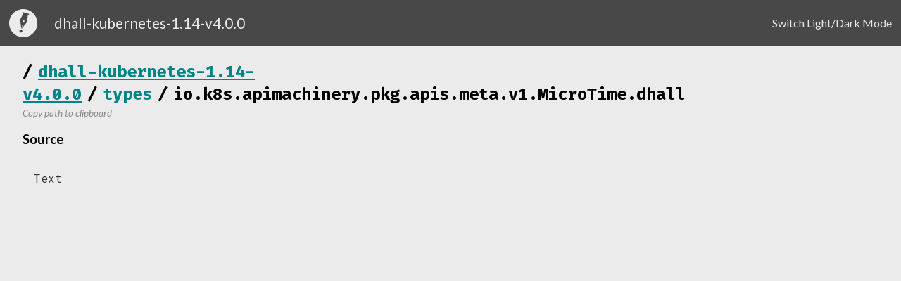

--- FILE ---
content_type: text/html
request_url: https://store.dhall-lang.org/dhall-kubernetes-1.14-v4.0.0/types/io.k8s.apimachinery.pkg.apis.meta.v1.MicroTime.dhall.html
body_size: 558
content:
<!DOCTYPE HTML><html><head><title>/types/io.k8s.apimachinery.pkg.apis.meta.v1.MicroTime.dhall</title><link rel="stylesheet" type="text/css" href="../index.css"><link rel="stylesheet" type="text/css" href="https://fonts.googleapis.com/css2?family=Fira+Code:wght@400;500;600;700&amp;family=Lato:ital,wght@0,400;0,700;1,400&amp;display=swap"><script type="text/javascript" src="../index.js"></script><meta charset="UTF-8"></head><body><div class="nav-bar"><img class="dhall-icon" src="../dhall-icon.svg"><p class="package-title">dhall-kubernetes-1.14-v4.0.0</p><div class="nav-bar-content-divider"></div><a id="switch-light-dark-mode" class="nav-option">Switch Light/Dark Mode</a></div><div class="main-container"><h2 class="doc-title"><span class="crumb-divider">/</span><a href="../index.html">dhall-kubernetes-1.14-v4.0.0</a><span class="crumb-divider">/</span><a class="title-crumb" href="index.html">types</a><span class="crumb-divider">/</span><span class="title-crumb" href="index.html">io.k8s.apimachinery.pkg.apis.meta.v1.MicroTime.dhall</span></h2><a class="copy-to-clipboard" data-path="https://raw.githubusercontent.com/dhall-lang/dhall-kubernetes/v4.0.0/1.14/types/io.k8s.apimachinery.pkg.apis.meta.v1.MicroTime.dhall"><i><small>Copy path to clipboard</small></i></a><br><div class="doc-contents"></div><h3>Source</h3><div class="source-code"><pre>Text<br></pre></div></div></body></html>

--- FILE ---
content_type: text/css
request_url: https://store.dhall-lang.org/dhall-kubernetes-1.14-v4.0.0/index.css
body_size: 844
content:
/******** Common rules ********/

body {
    padding: 0;
    margin: 0;
    background-color: #EBEBEB;
    transition: 0.5s;
}

body * {
    font-family: 'Lato', sans-serif;
}

a {
    transition: 0.5s;
    color: #008489;
}

a:visited {
    color: #914669;
}

a:active {
    color: #FFA632;
}

/******** Markdown specific code ********/

code {
    font-family: 'Fira Code', monospace;
}

blockquote {
    border-left: 9px solid #aaa;
    background-color: #bdbdbd;
    padding: 0.2rem;
    color: #616161;
}

/******** Nav bar **********/

.nav-bar {
    display: flex;
    align-items: center;
    padding: 0.3rem;
    background-color: #484848;
    color: #EBEBEB;
    transition: 0.5s;
}

.nav-bar .dhall-icon {
    max-width: 2.5rem;
    margin: 0.5rem;
}

.nav-bar .package-title {
    font-size: 1.3rem;
    margin: 0;
    margin-left: 1rem;
}

.nav-bar a.nav-option {
    font-size: 1rem;
    height: 100%;
    margin: 0 0.5rem;
    cursor: pointer;
    transition: 0.5s;
    text-decoration: none;
}

.nav-bar a.nav-option:hover {
    text-decoration: underline;
    text-decoration-color: #EBEBEB;
}

.nav-bar a.nav-option:active, .nav-bar a.nav-option, .nav-bar a.nav-option:visited {
    color: #EBEBEB;
}

.nav-bar .nav-bar-content-divider {
    flex: 1;
}

/******** Main content **********/

.main-container {
    padding: 2rem;
    padding-top: 0;
    transition: 0.5s;
}

h2.doc-title span, h2.doc-title a {
    font-family: 'Fira Code', monospace;
}

span.crumb-divider:first-child {
    margin-left: 0;
}

span.crumb-divider {
    margin: 0 0.5rem;
}

a.title-crumb {
    text-decoration: none;
}

a.title-crumb:hover {
    text-decoration: underline;
}

a.copy-to-clipboard {
    margin-top: 0;
    color: #888 !important;
    user-select: none;
    cursor: pointer;
    text-decoration: none;
}

a.copy-to-clipboard:hover {
    text-decoration: underline;
}

h2.doc-title {
    margin-bottom: 0;
}

/******** Source code **********/


.code-examples > pre {
    padding-top: 0 !important;
    padding-bottom: 0 !important;
}

.source-code {
    padding: 0rem;
}

.source-code pre {
    padding: 1rem;
    font-family: 'Fira Code', monospace;
    color: #333333;
}

.source-code span {
    font-family: 'Fira Code', monospace;
    color: #333333;
}

.source-code span.name-decl {
    border-bottom: 1px solid #bdbdbd;
}

.source-code a {
    transition: 0s;
    font-family: 'Fira Code', monospace;
}

.source-code a.name-use {
    text-decoration: none;
    color: inherit;
    border-bottom: 1px solid #bdbdbd;
}

.source-code .highlighted {
    background-color: #bdbdbd !important;
}

.dhall-type {
    font-family: 'Fira Code', monospace;
}

.dhall-type pre {
    display: inline;
    padding: 0;
}

span.of-type-token {
    margin-left: 0.5rem;
    margin-right: 0.5rem;
}

/******** Dark mode styling ********/

.dark-mode .main-container {
    color: #EBEBEB;
}

body.dark-mode {
    background-color: #484848;
}

.dark-mode .nav-bar {
    background-color: #5d5d5d;
}

.dark-mode a {
    color: #FFA632;
}

.dark-mode a:visited {
    color: #008489;
}

.dark-mode a:active {
    color: #914669;
}

.dark-mode .source-code pre {
    color: #D4D4D4;
}

.dark-mode .source-code span {
    color: #D4D4D4;
}


.dark-mode a.copy-to-clipboard {
    color: #bdbdbd !important;
}


--- FILE ---
content_type: image/svg+xml
request_url: https://store.dhall-lang.org/dhall-kubernetes-1.14-v4.0.0/dhall-icon.svg
body_size: 792
content:
<?xml version="1.0" encoding="UTF-8" standalone="no"?><!-- Generator: Gravit.io --><svg xmlns="http://www.w3.org/2000/svg" xmlns:xlink="http://www.w3.org/1999/xlink" style="isolation:isolate" viewBox="701 377 180 180" width="180pt" height="180pt"><defs><clipPath id="_clipPath_bHCrHBHhrzISq2YnO5draXOg8wrP22Y8"><rect x="701" y="377" width="180" height="180"/></clipPath></defs><g clip-path="url(#_clipPath_bHCrHBHhrzISq2YnO5draXOg8wrP22Y8)"><path d=" M 791 377 C 840.672 377 881 417.328 881 467 C 881 516.672 840.672 557 791 557 C 741.328 557 701 516.672 701 467 C 701 417.328 741.328 377 791 377 Z  M 773.725 507.794 C 778.868 506.416 784.161 509.472 785.539 514.615 C 786.917 519.757 783.861 525.051 778.718 526.429 C 773.576 527.807 768.282 524.751 766.904 519.608 C 765.526 514.466 768.582 509.172 773.725 507.794 Z  M 825.655 406.546 C 827.502 407.041 828.6 408.943 828.105 410.79 C 827.61 412.637 825.709 413.734 823.862 413.239 L 820.634 412.375 C 820.047 417.121 816.961 443.216 818.245 458.044 C 804.548 469.874 780.875 505.457 780.875 505.457 L 793.315 459.031 C 795.744 458.876 798.412 457.332 799.076 454.852 C 799.909 451.743 798.061 448.542 794.952 447.709 C 791.843 446.876 788.642 448.724 787.809 451.833 C 787.145 454.313 788.683 456.984 790.709 458.332 L 778.269 504.759 C 778.269 504.759 774.975 463.985 769.612 445.012 C 778.328 433.72 788.578 408.768 790.391 404.271 L 787.15 403.403 C 785.303 402.908 784.206 401.006 784.701 399.159 C 785.196 397.312 787.097 396.215 788.944 396.71 L 825.655 406.546 L 825.655 406.546 Z " fill-rule="evenodd" fill="rgb(235,235,235)"/></g></svg>


--- FILE ---
content_type: application/javascript
request_url: https://store.dhall-lang.org/dhall-kubernetes-1.14-v4.0.0/index.js
body_size: 526
content:
const DARK_MODE_OPT = 'dark-mode'
const DARK_MODE_ACTIVE = 'dark-mode-active'
const DARK_MODE_INACTIVE = 'dark-mode-inactive'

function onReady() {
  if (localStorage.getItem(DARK_MODE_OPT) == DARK_MODE_ACTIVE) {
    document.body.classList.add('dark-mode')
  } else {
    document.body.classList.remove('dark-mode')
  }
  document.getElementById('switch-light-dark-mode')
    .addEventListener('click', () => {
      document.body.classList.toggle('dark-mode')
      if (document.body.classList.contains('dark-mode')) {
        localStorage.setItem(DARK_MODE_OPT, DARK_MODE_ACTIVE)
      } else {
        localStorage.setItem(DARK_MODE_OPT, DARK_MODE_INACTIVE)
      }
    })

  document.querySelectorAll('a.copy-to-clipboard').forEach(node =>
    node.addEventListener('click', () => {
      const temp = document.createElement('input')
      document.body.append(temp)
      temp.value = node.dataset.path
      temp.select()
      document.execCommand("copy");
      temp.remove()
    }))

  document.querySelectorAll('.source-code a.name-use, .source-code span.name-decl')
    .forEach(node => {
      node.addEventListener('mouseover', () => highlightNames(node.dataset.name, true))
      node.addEventListener('mouseout', () => highlightNames(node.dataset.name, false))
    })
}

function highlightNames(varId, highlight) {
  document.querySelectorAll(`#${varId}, [href="#${varId}"]`).forEach(node => {
    if (highlight) {
      node.classList.add('highlighted')
    } else {
      node.classList.remove('highlighted')
    }
  })
}


if (document.readyState != 'loading'){
  onReady();
} else {
  document.addEventListener('DOMContentLoaded', onReady);
}
